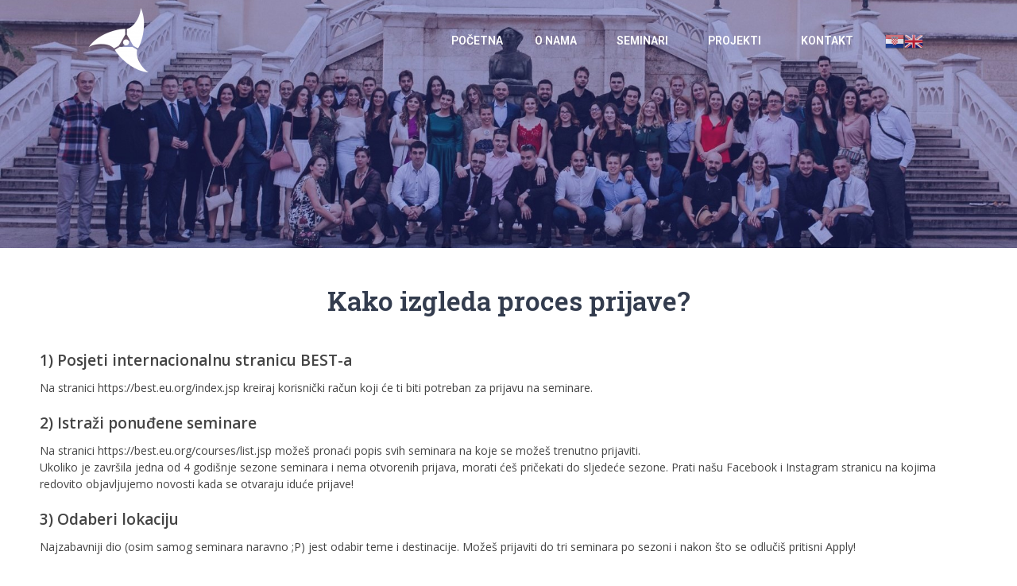

--- FILE ---
content_type: text/css
request_url: https://best.hr/wp-content/uploads/elementor/css/post-29.css?ver=1675015252
body_size: 537
content:
.elementor-29 .elementor-element.elementor-element-3672242d:not(.elementor-motion-effects-element-type-background), .elementor-29 .elementor-element.elementor-element-3672242d > .elementor-motion-effects-container > .elementor-motion-effects-layer{background-image:url("https://best.hr/wp-content/uploads/2022/12/20-godina-BEST-a-Zagreb-Blue.jpg");background-position:top center;background-repeat:no-repeat;background-size:100% auto;}.elementor-29 .elementor-element.elementor-element-3672242d{transition:background 0.3s, border 0.3s, border-radius 0.3s, box-shadow 0.3s;padding:160px 0px 160px 0px;}.elementor-29 .elementor-element.elementor-element-3672242d > .elementor-background-overlay{transition:background 0.3s, border-radius 0.3s, opacity 0.3s;}.elementor-29 .elementor-element.elementor-element-6431fb46{padding:40px 0px 40px 0px;}.elementor-29 .elementor-element.elementor-element-5ccc2822{text-align:center;}.elementor-29 .elementor-element.elementor-element-5ccc2822 .elementor-heading-title{color:#333C4E;}.elementor-29 .elementor-element.elementor-element-5ccc2822 > .elementor-widget-container{margin:0px 0px 24px 0px;}.elementor-29 .elementor-element.elementor-element-27c4dc2 .elementor-price-list-separator{border-bottom-style:dotted;border-bottom-width:0px;}body.rtl .elementor-29 .elementor-element.elementor-element-27c4dc2 .elementor-price-list-image{padding-left:calc(20px/2);}body.rtl .elementor-29 .elementor-element.elementor-element-27c4dc2 .elementor-price-list-image + .elementor-price-list-text{padding-right:calc(20px/2);}body:not(.rtl) .elementor-29 .elementor-element.elementor-element-27c4dc2 .elementor-price-list-image{padding-right:calc(20px/2);}body:not(.rtl) .elementor-29 .elementor-element.elementor-element-27c4dc2 .elementor-price-list-image + .elementor-price-list-text{padding-left:calc(20px/2);}.elementor-29 .elementor-element.elementor-element-27c4dc2 .elementor-price-list li:not(:last-child){margin-bottom:20px;}.elementor-29 .elementor-element.elementor-element-27c4dc2 .elementor-price-list-item{align-items:flex-start;}

--- FILE ---
content_type: text/css
request_url: https://best.hr/wp-content/uploads/elementor/css/post-54.css?ver=1673700574
body_size: 862
content:
.elementor-54 .elementor-element.elementor-element-c321450 > .elementor-container > .elementor-column > .elementor-widget-wrap{align-content:center;align-items:center;}.elementor-54 .elementor-element.elementor-element-c321450{transition:background 0.3s, border 0.3s, border-radius 0.3s, box-shadow 0.3s;margin-top:0px;margin-bottom:-110px;}.elementor-54 .elementor-element.elementor-element-c321450 > .elementor-background-overlay{transition:background 0.3s, border-radius 0.3s, opacity 0.3s;}.elementor-54 .elementor-element.elementor-element-abd8af1{text-align:center;}.elementor-54 .elementor-element.elementor-element-e5efdff .elementor-menu-toggle{margin-left:auto;background-color:#F1F1F1;}.elementor-54 .elementor-element.elementor-element-e5efdff .elementor-nav-menu .elementor-item{font-family:"Roboto", Sans-serif;font-size:14px;font-weight:600;}.elementor-54 .elementor-element.elementor-element-e5efdff .elementor-nav-menu--main .elementor-item{color:#FFFFFF;fill:#FFFFFF;}.elementor-54 .elementor-element.elementor-element-e5efdff .elementor-nav-menu--main .elementor-item:hover,
					.elementor-54 .elementor-element.elementor-element-e5efdff .elementor-nav-menu--main .elementor-item.elementor-item-active,
					.elementor-54 .elementor-element.elementor-element-e5efdff .elementor-nav-menu--main .elementor-item.highlighted,
					.elementor-54 .elementor-element.elementor-element-e5efdff .elementor-nav-menu--main .elementor-item:focus{color:var( --e-global-color-primary );fill:var( --e-global-color-primary );}.elementor-54 .elementor-element.elementor-element-e5efdff .elementor-nav-menu--main .elementor-item.elementor-item-active{color:var( --e-global-color-primary );}.elementor-54 .elementor-element.elementor-element-e5efdff .elementor-nav-menu--dropdown a:hover,
					.elementor-54 .elementor-element.elementor-element-e5efdff .elementor-nav-menu--dropdown a.elementor-item-active,
					.elementor-54 .elementor-element.elementor-element-e5efdff .elementor-nav-menu--dropdown a.highlighted,
					.elementor-54 .elementor-element.elementor-element-e5efdff .elementor-menu-toggle:hover{color:var( --e-global-color-secondary );}.elementor-54 .elementor-element.elementor-element-e5efdff .elementor-nav-menu--dropdown a:hover,
					.elementor-54 .elementor-element.elementor-element-e5efdff .elementor-nav-menu--dropdown a.elementor-item-active,
					.elementor-54 .elementor-element.elementor-element-e5efdff .elementor-nav-menu--dropdown a.highlighted{background-color:#C0C0C0;}.elementor-54 .elementor-element.elementor-element-e5efdff .elementor-nav-menu--dropdown a.elementor-item-active{color:var( --e-global-color-secondary );background-color:#FFFFFF00;}.elementor-54 .elementor-element.elementor-element-e5efdff div.elementor-menu-toggle{color:var( --e-global-color-secondary );}.elementor-54 .elementor-element.elementor-element-e5efdff div.elementor-menu-toggle svg{fill:var( --e-global-color-secondary );}@media(max-width:767px){.elementor-54 .elementor-element.elementor-element-7c85316{width:25%;}.elementor-54 .elementor-element.elementor-element-abd8af1 img{width:50px;}.elementor-54 .elementor-element.elementor-element-138fc29{width:75%;}.elementor-54 .elementor-element.elementor-element-e5efdff .elementor-nav-menu--main > .elementor-nav-menu > li > .elementor-nav-menu--dropdown, .elementor-54 .elementor-element.elementor-element-e5efdff .elementor-nav-menu__container.elementor-nav-menu--dropdown{margin-top:32px !important;}}@media(min-width:768px){.elementor-54 .elementor-element.elementor-element-7c85316{width:23.323%;}.elementor-54 .elementor-element.elementor-element-138fc29{width:62.935%;}.elementor-54 .elementor-element.elementor-element-4d5cbc3{width:12.889%;}}/* Start custom CSS for section, class: .elementor-element-c321450 */.elementor-54 .elementor-element.elementor-element-c321450.elementor-sticky--effects{ background-color: #ffffff !important; 
     box-shadow: 0px 0px 16px rgb(0 0 0 / 25%);
 } 
 .elementor-sticky--effects ul li a{
     color:#333333 !important;
 }
 
 .elementor-sticky--effects .sub-menu li a:hover{
     color:#ffffff !important;
     
 }
 .elementor-sticky--effects .logo img{
     filter: invert(0.75);
 }

 .elementor-54 .elementor-element.elementor-element-c321450{ transition: background-color 1s ease !important; } 

 .elementor-54 .elementor-element.elementor-element-c321450.elementor-sticky--effects >.elementor-container{ min-height: 80px !important;} 

 .elementor-54 .elementor-element.elementor-element-c321450 > .elementor-container{ transition: min-height 1s ease !important; }/* End custom CSS */

--- FILE ---
content_type: text/css
request_url: https://best.hr/wp-content/uploads/elementor/css/post-116.css?ver=1673700574
body_size: 286
content:
.elementor-116 .elementor-element.elementor-element-9e5d299{--grid-template-columns:repeat(0, auto);--icon-size:24px;--grid-column-gap:16px;--grid-row-gap:0px;}.elementor-116 .elementor-element.elementor-element-9e5d299 .elementor-widget-container{text-align:right;}.elementor-116 .elementor-element.elementor-element-9e5d299 .elementor-social-icon{background-color:#FFFFFF;--icon-padding:0em;border-style:none;}.elementor-116 .elementor-element.elementor-element-9e5d299 .elementor-social-icon i{color:#D8D8D8;}.elementor-116 .elementor-element.elementor-element-9e5d299 .elementor-social-icon svg{fill:#D8D8D8;}.elementor-116 .elementor-element.elementor-element-9e5d299 .elementor-social-icon:hover i{color:#9C9C9C;}.elementor-116 .elementor-element.elementor-element-9e5d299 .elementor-social-icon:hover svg{fill:#9C9C9C;}@media(min-width:768px){.elementor-116 .elementor-element.elementor-element-5559514{width:75%;}.elementor-116 .elementor-element.elementor-element-791c5d0{width:25%;}}

--- FILE ---
content_type: text/css
request_url: https://best.hr/wp-content/uploads/elementor/css/post-675.css?ver=1673700574
body_size: 704
content:
.elementor-675 .elementor-element.elementor-element-4b1ce5c > .elementor-container > .elementor-column > .elementor-widget-wrap{align-content:center;align-items:center;}.elementor-675 .elementor-element.elementor-element-4b1ce5c{transition:background 0.3s, border 0.3s, border-radius 0.3s, box-shadow 0.3s;padding:15px 35px 0px 35px;}.elementor-675 .elementor-element.elementor-element-4b1ce5c > .elementor-background-overlay{transition:background 0.3s, border-radius 0.3s, opacity 0.3s;}.elementor-675 .elementor-element.elementor-element-a46d4d3.elementor-column > .elementor-widget-wrap{justify-content:flex-end;}.elementor-675 .elementor-element.elementor-element-a46d4d3{position:static;}.elementor-675 .elementor-element.elementor-element-2c4c1ed{text-align:left;width:auto;max-width:auto;}.elementor-675 .elementor-element.elementor-element-2c4c1ed .aux-vertical .aux-menu-depth-0 .aux-item-content{text-align:left;}.elementor-675 .elementor-element.elementor-element-2c4c1ed .aux-menu-depth-0 > .aux-item-content{color:#000000;font-family:"Poppins", Sans-serif;font-size:16px;font-weight:400;text-transform:capitalize;line-height:1.5em;}.elementor-675 .elementor-element.elementor-element-2c4c1ed .aux-menu-depth-0.aux-hover > .aux-item-content {color:#85A1B9 !important;}.elementor-675 .elementor-element.elementor-element-2c4c1ed .aux-menu-depth-0.current-menu-item > a{color:#FEDB03;}.elementor-675 .elementor-element.elementor-element-2c4c1ed .aux-fs-menu .aux-menu-item > .aux-item-content{font-weight:500;text-transform:capitalize;}.elementor-675 .elementor-element.elementor-element-2c4c1ed .aux-fs-menu .aux-master-menu{text-align:left;}.elementor-675 .elementor-element.elementor-element-2c4c1ed > .elementor-widget-container{margin:0px 33px 0px 0px;}@media(max-width:1024px){.elementor-675 .elementor-element.elementor-element-cdd5b4f{text-align:center;}.elementor-675 .elementor-element.elementor-element-a46d4d3.elementor-column > .elementor-widget-wrap{justify-content:center;}.elementor-675 .elementor-element.elementor-element-a46d4d3 > .elementor-element-populated{margin:25px 0px 0px 0px;--e-column-margin-right:0px;--e-column-margin-left:0px;}}@media(min-width:768px){.elementor-675 .elementor-element.elementor-element-73e0a7a{width:19.593%;}.elementor-675 .elementor-element.elementor-element-a46d4d3{width:80.084%;}}@media(max-width:1024px) and (min-width:768px){.elementor-675 .elementor-element.elementor-element-73e0a7a{width:100%;}.elementor-675 .elementor-element.elementor-element-a46d4d3{width:100%;}}@media(max-width:767px){.elementor-675 .elementor-element.elementor-element-73e0a7a{width:80%;}.elementor-675 .elementor-element.elementor-element-cdd5b4f{text-align:left;width:auto;max-width:auto;}.elementor-675 .elementor-element.elementor-element-a46d4d3{width:20%;}.elementor-bc-flex-widget .elementor-675 .elementor-element.elementor-element-a46d4d3.elementor-column .elementor-widget-wrap{align-items:center;}.elementor-675 .elementor-element.elementor-element-a46d4d3.elementor-column.elementor-element[data-element_type="column"] > .elementor-widget-wrap.elementor-element-populated{align-content:center;align-items:center;}.elementor-675 .elementor-element.elementor-element-a46d4d3 > .elementor-element-populated{margin:0px 0px 0px 0px;--e-column-margin-right:0px;--e-column-margin-left:0px;}.elementor-675 .elementor-element.elementor-element-2c4c1ed .aux-fs-menu .aux-menu-item > .aux-item-content{font-size:35px;line-height:1em;}.elementor-675 .elementor-element.elementor-element-2c4c1ed > .elementor-widget-container{margin:0px 0px 0px 0px;}}